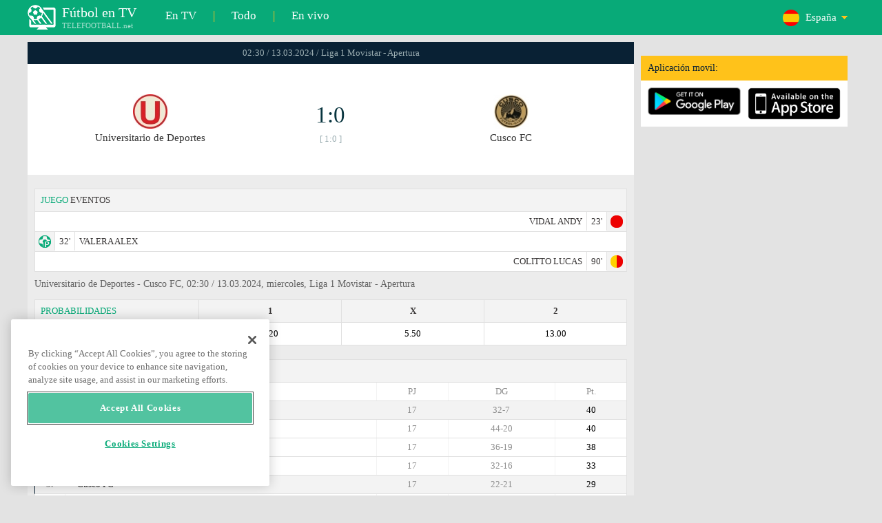

--- FILE ---
content_type: text/html; charset=windows-1251
request_url: https://www.telefootball.net/ES/Universitario-de-Deportes-Cusco-FC-2024-03-12-528278.html
body_size: 6532
content:
<!DOCTYPE html PUBLIC "-//W3C//DTD XHTML 1.0 Transitional//EN" "http://www.w3.org/TR/xhtml1/DTD/xhtml1-transitional.dtd"><html><head><!-- OneTrust Cookies Consent Notice start for www.telefootball.net --><script src="https://cdn.cookielaw.org/scripttemplates/otSDKStub.js" type="text/javascript" charset="UTF-8" data-domain-script="e5a8031b-b854-4b6f-a585-d703737edc27" ></script><script type="text/javascript">function OptanonWrapper() { }</script><!-- OneTrust Cookies Consent Notice end for www.telefootball.net --><!-- Global site tag (gtag.js) - Google Analytics --><script async src="https://www.googletagmanager.com/gtag/js?id=UA-133463219-1"></script><script> window.dataLayer = window.dataLayer || []; function gtag() {	dataLayer.push(arguments); } gtag('js', new Date()); gtag('config', 'UA-133463219-1');</script><script type="text/javascript" src="https://lib.wtg-ads.com/lib.min.js" async></script><script type="text/javascript" src="https://i.id24.bg/js/fcjstf.js"></script><script data-ad-client="ca-pub-4239632735841343" async src="https://pagead2.googlesyndication.com/pagead/js/adsbygoogle.js"></script><title>Universitario de Deportes vs Cusco FC, 2024-03-13 - Liga 1 Movistar - Apertura | resultados, estad&#237;sticas, probabilidades | Telefootball.net</title><meta name="description" content="Partidos en directo en la televisi&#243;n, partidos de hoy, resultados de partidos en Europa y en el mundo, resultados en vivo, estad&#237;sticas, clasificaciones, pr&#243;ximos partidos de f&#250;tbol"/><meta name="viewport" content="width=device-width, initial-scale=1, maximum-scale=1, user-scalable=no"/><meta http-equiv="Content-type" content="text/html; charset=windows-1251" /> <meta name="facebook-domain-verification" content="ykdqhiaqalt5gw7p1txdy27rkyzhbe" /> <meta property="og:image" content="https://i.id24.bg/tpl/telefootball/img/fotvsitelogo2.png"/> <link rel="apple-touch-icon" sizes="57x57" href="//www.telefootball.net/tpl/telefootball/img/favicon/apple-icon-57x57.png"> <link rel="apple-touch-icon" sizes="60x60" href="//www.telefootball.net/tpl/telefootball/img/favicon/apple-icon-60x60.png"> <link rel="apple-touch-icon" sizes="72x72" href="//www.telefootball.net/tpl/telefootball/img/favicon/apple-icon-72x72.png"> <link rel="apple-touch-icon" sizes="76x76" href="//www.telefootball.net/tpl/telefootball/img/favicon/apple-icon-76x76.png"> <link rel="apple-touch-icon" sizes="114x114" href="//www.telefootball.net/tpl/telefootball/img/favicon/apple-icon-114x114.png"> <link rel="apple-touch-icon" sizes="120x120" href="//www.telefootball.net/tpl/telefootball/img/favicon/apple-icon-120x120.png"> <link rel="apple-touch-icon" sizes="144x144" href="//www.telefootball.net/tpl/telefootball/img/favicon/apple-icon-144x144.png"> <link rel="apple-touch-icon" sizes="152x152" href="//www.telefootball.net/tpl/telefootball/img/favicon/apple-icon-152x152.png"> <link rel="apple-touch-icon" sizes="180x180" href="//www.telefootball.net/tpl/telefootball/img/favicon/apple-icon-180x180.png"> <link rel="icon" type="image/png" sizes="192x192" href="//www.telefootball.net/tpl/telefootball/img/favicon/android-icon-192x192.png"> <link rel="icon" type="image/png" sizes="32x32" href="//www.telefootball.net/tpl/telefootball/img/favicon/favicon-32x32.png"> <link rel="icon" type="image/png" sizes="96x96" href="//www.telefootball.net/tpl/telefootball/img/favicon/favicon-96x96.png"> <link rel="icon" type="image/png" sizes="16x16" href="//www.telefootball.net/tpl/telefootball/img/favicon/favicon-16x16.png"> <link rel="manifest" href="//www.telefootball.net/tpl/telefootball/img/favicon/manifest.json"> <meta name="msapplication-TileColor" content="#ffffff"> <meta name="msapplication-TileImage" content="//www.telefootball.net/tpl/telefootball/img/favicon/ms-icon-144x144.png"> <meta name="theme-color" content="#ffffff"><script type="text/javascript"> var timeout = setTimeout("location.reload(true);",60000); function resetTimeout() { clearTimeout(timeout); timeout = setTimeout("location.reload(true);",60000); }</script><style>/* CSS Document */
body
{	margin:0px;	font-family: Verdana;	font-size: 12px;	background-color:#eeeeee;
}</style><link rel="alternate" hreflang="x-default" href="https://www.telefootball.net/US/Universitario-de-Deportes-Cusco-FC-2024-03-12-528278.html" /><link rel="alternate" hreflang="en-GB" href="https://www.telefootball.net/GB/Universitario-de-Deportes-Cusco-FC-2024-03-13-528278.html" /><link rel="alternate" hreflang="bg" href="https://www.telefootball.net/BG/Universitario-de-Deportes-Cusco-FC-2024-03-13-528278.html" /><link rel="alternate" hreflang="de" href="https://www.telefootball.net/DE/Universitario-de-Deportes-Cusco-FC-2024-03-13-528278.html" /><link rel="alternate" hreflang="ru-RU" href="https://www.telefootball.net/RU/Universitario-de-Deportes-Cusco-FC-2024-03-13-528278.html" /><link rel="alternate" hreflang="es-ES" href="https://www.telefootball.net/ES/Universitario-de-Deportes-Cusco-FC-2024-03-13-528278.html" /><link rel="alternate" hreflang="ru-BY" href="https://www.telefootball.net/BY/Universitario-de-Deportes-Cusco-FC-2024-03-13-528278.html" /><link rel="alternate" hreflang="ru-KZ" href="https://www.telefootball.net/KZ/Universitario-de-Deportes-Cusco-FC-2024-03-13-528278.html" /><link rel="alternate" hreflang="en-US" href="https://www.telefootball.net/US/Universitario-de-Deportes-Cusco-FC-2024-03-12-528278.html" /><link rel="alternate" hreflang="fr" href="https://www.telefootball.net/FR/Universitario-de-Deportes-Cusco-FC-2024-03-13-528278.html" /><link rel="alternate" hreflang="it" href="https://www.telefootball.net/IT/Universitario-de-Deportes-Cusco-FC-2024-03-13-528278.html" /><link rel="alternate" hreflang="tr" href="https://www.telefootball.net/TR/Universitario-de-Deportes-Cusco-FC-2024-03-13-528278.html" /><link rel="alternate" hreflang="id" href="https://www.telefootball.net/ID/Universitario-de-Deportes-Cusco-FC-2024-03-13-528278.html" /><link rel="alternate" hreflang="uk-UA" href="https://www.telefootball.net/UA/Universitario-de-Deportes-Cusco-FC-2024-03-13-528278.html" /><link rel="alternate" hreflang="es-AR" href="https://www.telefootball.net/AR/Universitario-de-Deportes-Cusco-FC-2024-03-12-528278.html" /><link rel="alternate" hreflang="es-MX" href="https://www.telefootball.net/MX/Universitario-de-Deportes-Cusco-FC-2024-03-12-528278.html" /><link rel="alternate" hreflang="es-CO" href="https://www.telefootball.net/CO/Universitario-de-Deportes-Cusco-FC-2024-03-12-528278.html" /><link rel="alternate" hreflang="es-PE" href="https://www.telefootball.net/PE/Universitario-de-Deportes-Cusco-FC-2024-03-12-528278.html" /><link rel="alternate" hreflang="es-VE" href="https://www.telefootball.net/VE/Universitario-de-Deportes-Cusco-FC-2024-03-12-528278.html" /><link rel="alternate" hreflang="en-IN" href="https://www.telefootball.net/IN/Universitario-de-Deportes-Cusco-FC-2024-03-13-528278.html" /><link rel="alternate" hreflang="es-CL" href="https://www.telefootball.net/CL/Universitario-de-Deportes-Cusco-FC-2024-03-12-528278.html" /><link rel="alternate" hreflang="ro-RO" href="https://www.telefootball.net/RO/Universitario-de-Deportes-Cusco-FC-2024-03-13-528278.html" /><link rel="alternate" hreflang="en-SG" href="https://www.telefootball.net/SG/Universitario-de-Deportes-Cusco-FC-2024-03-13-528278.html" /><link rel='stylesheet' href='https://www.telefootball.net/tpl/telefootball/pro55.css?rr0908321' async/><script src="https://i.id24.bg/js/behaviour.js?rr=180416" type="text/javascript"></script><script src="https://i.id24.bg/js/notlogged.js?rr=180416" type="text/javascript"></script><script src="https://i.id24.bg/js/overalljs.js?20150205-2rr=180416" type="text/javascript"></script><script src="https://i.id24.bg/js/cookiecontrols.js?rr=180416" type="text/javascript"></script><script src="//id24.bg/js/checkcookie.php?usersess=&sesstime=&ftdomain=www.telefootball.net&rand=9808" type="text/javascript"></script><script src="/js/jquery-3.2.0.min.js" type="text/javascript"></script><script src="https://i.id24.bg/js/futbg.js?rr=18042018" type="text/javascript"></script><script src="https://code.jquery.com/jquery-migrate-1.2.1.min.js" type="text/javascript" async defer></script><script>var loginshown;
loginshown=0;
var agt=navigator.userAgent.toLowerCase();
var is_ie = ((agt.indexOf("msie") != -1) && (agt.indexOf("opera") == -1));
var is_opera = ((agt.indexOf("opera") != -1) && (agt.indexOf("msie") == -1));
var passfocused=0;
var miniprofileopened=0;
var mapopened=0;
var menuopened=0;
var maindomain='telefootball.net';
var maprandcode='';
var votedcomments=new Array();
var googleanalyticsid='unknown'; $(document).ready(function() {	doblkboxes(''); });</script><!--[if lte IE 6]><script type="text/javascript" src="https://i.id24.bg/js/iepngfix_tilebg.js"></script><style>.dialog .body, .dialog .foot, .dialogbig .body, .futnh_logofut, .dialogbig .foot { behavior: url("/iepngfix.htc") }</style><![endif]--><!-- onsenscripts --> <script> window._onsNightlyBuild = false; window._onsAngular2LibVersion = ''; </script> <script> ons.platform.select('android'); </script> <script type="text/javascript"> window.fn = {};
window.fn.open = function() { var menu = document.getElementById('menu'); menu.open();
};
window.fn.load = function(page) { var content = document.getElementById('content'); var menu = document.getElementById('menu'); content.load(page) .then(menu.close.bind(menu));
}; </script> <link href='https://fonts.googleapis.com/css?family=Roboto:400,300italic,300,500,400italic,500italic,700,700italic' rel='stylesheet' type='text/css'><!-- onsenscripts --></head><body onLoad="changeinput1('blur');changeinput2('blur'); "><span id="ajaxmatchontv"><DIV id="maincontainerdiv"> <div class="mobbadv"><div class="mobbadv2"> </div></div> <script> $( document ).ready(function() { var infodiv3h=$('#infodiv3').height(); var divinfo=$("#divinfo"); var wrap=$("#wrap"); var cclass; cclass="infodiv1"; $(window).scroll(function(){ var scrollPosition; scrollPosition=$(window).scrollTop(); if(scrollPosition>infodiv3h){ if(cclass=="infodiv1"){ $("#divinfo").attr("style","position:fixed;top:56px;"); cclass="infodiv2"; } } else{ if(cclass=="infodiv2"){ $("#divinfo").attr("style","position:absolute;top:"+(infodiv3h+10)+"px;"); cclass="infodiv1"; } } }); }); </script> <center> <div class="v8scenter"> <div class="moblogo"> <center> <div class="moblogoc"> <a href="https://www.telefootball.net/ES/tvs"><div class="moblogo_1">F&#250;tbol en TV<div class="moblogo_12">TELEFOOTBALL.net</div></div></a> <a href="https://www.telefootball.net/ES/tvs"><div class="moblogo_2">En TV</div></a><div class="moblogo_4">|</div> <a href="https://www.telefootball.net/ES/all"><div class="moblogo_2">Todo</div><div class="moblogo_4"></a>|</div> <a href="https://www.telefootball.net/ES/liveonly"><div class="moblogo_2">En vivo</div></a> <div class="moblogo_5"> <div style="background-image:url('https://i.id24.bg/im/flg/5c.png');background-position: center left;background-repeat: no-repeat;" onclick="return showhideselcountrydiv();"> <div class="moblogo51">Espa&#241;a</div> </div> <div class="moblogo52" id="selcountrydiv" style="visibility:hidden;"> <a href="//www.telefootball.net/AR/Universitario-de-Deportes-Cusco-FC-2024-03-12-528278.html"><div class="moblogo54"><div class="moblogo53" style="background-image:url('https://i.id24.bg/im/flg/17c.png');background-position: center left;background-repeat: no-repeat;">Argentina</div></div></a> <a href="//www.telefootball.net/BY/Universitario-de-Deportes-Cusco-FC-2024-03-12-528278.html"><div class="moblogo54"><div class="moblogo53" style="background-image:url('https://i.id24.bg/im/flg/6c.png');background-position: center left;background-repeat: no-repeat;">Беларусь</div></div></a> <a href="//www.telefootball.net/BG/Universitario-de-Deportes-Cusco-FC-2024-03-12-528278.html"><div class="moblogo54"><div class="moblogo53" style="background-image:url('https://i.id24.bg/im/flg/2c.png');background-position: center left;background-repeat: no-repeat;">България</div></div></a> <a href="//www.telefootball.net/CL/Universitario-de-Deportes-Cusco-FC-2024-03-12-528278.html"><div class="moblogo54"><div class="moblogo53" style="background-image:url('https://i.id24.bg/im/flg/24c.png');background-position: center left;background-repeat: no-repeat;">Chile</div></div></a> <a href="//www.telefootball.net/CO/Universitario-de-Deportes-Cusco-FC-2024-03-12-528278.html"><div class="moblogo54"><div class="moblogo53" style="background-image:url('https://i.id24.bg/im/flg/19c.png');background-position: center left;background-repeat: no-repeat;">Colombia</div></div></a> <a href="//www.telefootball.net/FR/Universitario-de-Deportes-Cusco-FC-2024-03-12-528278.html"><div class="moblogo54"><div class="moblogo53" style="background-image:url('https://i.id24.bg/im/flg/12c.png');background-position: center left;background-repeat: no-repeat;">France</div></div></a> <a href="//www.telefootball.net/DE/Universitario-de-Deportes-Cusco-FC-2024-03-12-528278.html"><div class="moblogo54"><div class="moblogo53" style="background-image:url('https://i.id24.bg/im/flg/3c.png');background-position: center left;background-repeat: no-repeat;">Deutschland</div></div></a> <a href="//www.telefootball.net/IN/Universitario-de-Deportes-Cusco-FC-2024-03-12-528278.html"><div class="moblogo54"><div class="moblogo53" style="background-image:url('https://i.id24.bg/im/flg/23c.png');background-position: center left;background-repeat: no-repeat;">India</div></div></a> <a href="//www.telefootball.net/ID/Universitario-de-Deportes-Cusco-FC-2024-03-12-528278.html"><div class="moblogo54"><div class="moblogo53" style="background-image:url('https://i.id24.bg/im/flg/15c.png');background-position: center left;background-repeat: no-repeat;">Indonesia</div></div></a> <a href="//www.telefootball.net/IT/Universitario-de-Deportes-Cusco-FC-2024-03-12-528278.html"><div class="moblogo54"><div class="moblogo53" style="background-image:url('https://i.id24.bg/im/flg/13c.png');background-position: center left;background-repeat: no-repeat;">Italy</div></div></a> <a href="//www.telefootball.net/KZ/Universitario-de-Deportes-Cusco-FC-2024-03-12-528278.html"><div class="moblogo54"><div class="moblogo53" style="background-image:url('https://i.id24.bg/im/flg/7c.png');background-position: center left;background-repeat: no-repeat;">&#1178;аза&#1179;стан</div></div></a> <a href="//www.telefootball.net/MX/Universitario-de-Deportes-Cusco-FC-2024-03-12-528278.html"><div class="moblogo54"><div class="moblogo53" style="background-image:url('https://i.id24.bg/im/flg/18c.png');background-position: center left;background-repeat: no-repeat;">M&#233;xico</div></div></a> <a href="//www.telefootball.net/PE/Universitario-de-Deportes-Cusco-FC-2024-03-12-528278.html"><div class="moblogo54"><div class="moblogo53" style="background-image:url('https://i.id24.bg/im/flg/20c.png');background-position: center left;background-repeat: no-repeat;">Per&#250;</div></div></a> <a href="//www.telefootball.net/RO/Universitario-de-Deportes-Cusco-FC-2024-03-12-528278.html"><div class="moblogo54"><div class="moblogo53" style="background-image:url('https://i.id24.bg/im/flg/25c.png');background-position: center left;background-repeat: no-repeat;">Rom&#226;nia</div></div></a> <a href="//www.telefootball.net/RU/Universitario-de-Deportes-Cusco-FC-2024-03-12-528278.html"><div class="moblogo54"><div class="moblogo53" style="background-image:url('https://i.id24.bg/im/flg/4c.png');background-position: center left;background-repeat: no-repeat;">Россия</div></div></a> <a href="//www.telefootball.net/SG/Universitario-de-Deportes-Cusco-FC-2024-03-12-528278.html"><div class="moblogo54"><div class="moblogo53" style="background-image:url('https://i.id24.bg/im/flg/26c.png');background-position: center left;background-repeat: no-repeat;">Singapore</div></div></a> <a href="//www.telefootball.net/ES/Universitario-de-Deportes-Cusco-FC-2024-03-12-528278.html"><div class="moblogo54"><div class="moblogo53" style="background-image:url('https://i.id24.bg/im/flg/5c.png');background-position: center left;background-repeat: no-repeat;">Espa&#241;a</div></div></a> <a href="//www.telefootball.net/TR/Universitario-de-Deportes-Cusco-FC-2024-03-12-528278.html"><div class="moblogo54"><div class="moblogo53" style="background-image:url('https://i.id24.bg/im/flg/14c.png');background-position: center left;background-repeat: no-repeat;">T&#252;rkiye</div></div></a> <a href="//www.telefootball.net/UA/Universitario-de-Deportes-Cusco-FC-2024-03-12-528278.html"><div class="moblogo54"><div class="moblogo53" style="background-image:url('https://i.id24.bg/im/flg/16c.png');background-position: center left;background-repeat: no-repeat;">Україна</div></div></a> <a href="//www.telefootball.net/GB/Universitario-de-Deportes-Cusco-FC-2024-03-12-528278.html"><div class="moblogo54"><div class="moblogo53" style="background-image:url('https://i.id24.bg/im/flg/1c.png');background-position: center left;background-repeat: no-repeat;">United Kingdom</div></div></a> <a href="//www.telefootball.net/US/Universitario-de-Deportes-Cusco-FC-2024-03-12-528278.html"><div class="moblogo54"><div class="moblogo53" style="background-image:url('https://i.id24.bg/im/flg/8c.png');background-position: center left;background-repeat: no-repeat;">United States</div></div></a> <a href="//www.telefootball.net/VE/Universitario-de-Deportes-Cusco-FC-2024-03-12-528278.html"><div class="moblogo54"><div class="moblogo53" style="background-image:url('https://i.id24.bg/im/flg/21c.png');background-position: center left;background-repeat: no-repeat;">Venezuela</div></div></a> </div> </div> <div style="clear: both;"></div> </div> </center> </div> <div class="v8adsd"> <div class="ne_div12"> <div class="ne_3002501" id="infodiv3"> <div id="top_desktop"></div> <div class="appadv1">Aplicaci&#243;n movil:</div> <div class="appadv1_1"> <div class="appadv1_2"><a href="https://play.google.com/store/apps/details?id=com.mfutbg.app" target="_blank"><img src="//www.telefootball.net/tpl/telefootball/img/gplay_en_badge_web.png" alt="download from googleplay" title="download from googleplay" width="135"></a></div> <div class="appadv1_3"><a href="https://itunes.apple.com/us/app/macovete-po-tv/id1083509234" target="_blank"><img src="//www.telefootball.net/tpl/telefootball/img/ios_en_badge_web.png" alt="download from appstore" title="download from appstore" width="135"></a></div> <div style="clear: both;"></div> </div> </div> <div id="second_desktop"></div> <!-- temporaryremoved1 --> </div> </div> <div class="v8center"> <!-- END indexpage --> <div class="fut_rezulnov0">02:30 / 13.03.2024 / Liga 1 Movistar - Apertura</div> <div class="fut_rezulnov"> <div class="fut_rezulnov1"></div> <div class="fut_rezulnov2"><div align="center"><center><div class="fut_rezulnov21"><img src="/im/tmlg/3669b.jpeg?20160715" alt="Universitario de Deportes" title="Universitario de Deportes" height="100%" border="0"></div></center></div>Universitario de Deportes</div> <div class="fut_rezulnov4"> <div class="fut_rezulnov41">1:0</div> <div class="fut_rezulnov42">[ 1:0 ]</div> </div> <div class="fut_rezulnov5"><div align="center"><center><div class="fut_rezulnov21"><img src="/im/tmlg/5746b.jpeg?20160715" alt="Cusco FC" title="Cusco FC" height="100%" border="0"></div></center></div>Cusco FC</div> <div class="fut_rezulnov1"></div> <div style="clear: both;"></div> </div> <div style="clear: both;"></div> <div style="clear: both;"></div> <div class="v9gamemoreinfos"> <div class="v9gamemoreinf3s1"><span class="v9gamemoreinf32">JUEGO</span> EVENTOS</div> <div class="v9gamemoreinf41"</div><div style="margin-right:5px;background-image:url('//www.telefootball.net/tpl/telefootball/img/sbgm_6.png');background-position:center right;background-repeat: no-repeat;"> <div class="v9gamemoreinf43"> <span class="v9gamemoreinf432">VIDAL ANDY</span><span class="v9gamemoreinf432">23'</span> </div> </div></div> <div class="v9gamemoreinf41"</div><div style="margin-left:5px;background-image:url('//www.telefootball.net/tpl/telefootball/img/sbgm_3.png');background-position:center left;background-repeat: no-repeat;"> <div class="v9gamemoreinf42"> <span class="v9gamemoreinf422">32'</span><span class="v9gamemoreinf422">VALERA ALEX</span> </div> </div></div> <div class="v9gamemoreinf41"</div><div style="margin-right:5px;background-image:url('//www.telefootball.net/tpl/telefootball/img/sbgm_7.png');background-position:center right;background-repeat: no-repeat;"> <div class="v9gamemoreinf43"> <span class="v9gamemoreinf432">COLITTO LUCAS</span><span class="v9gamemoreinf432">90'</span> </div> </div></div> <div align="left"><h1 class="apph11">Universitario de Deportes - Cusco FC, 02:30 / 13.03.2024, miercoles, Liga 1 Movistar - Apertura </h1></div> <div class="appt3not1s2"> <div id="banner_desktop"></div> </div> <div class="v9gamemoreinf3k1s"> <div class="v9gamemoreinf3k2"><span class="v9gamemoreinf32">PROBABILIDADES</span></div> <div class="v9gamemoreinf3k3s"><b>2</b></div> <div class="v9gamemoreinf3k3s"><b>X</b></div> <div class="v9gamemoreinf3k3s"><b>1</b></div> <div style="clear: both;"></div> </div> <div class="v9gamemoreinf3k4365"> <div class="v9gamemoreinf3k2"><b><span style="color:#ffffff;">Prob. promedio</span></b></div> <div class="v9gamemoreinf3k32s">13.00</div> <div class="v9gamemoreinf3k32s">5.50</div> <div class="v9gamemoreinf3k32s">1.20</div> <div style="clear: both;"></div> </div> <div class="v9gamemoreinf3s2"><span class="v9gamemoreinf32">CLASIFICACIONES</span></div> <div class="v9gamemoreinfkl1"> <div class="v9gamemoreinfkl1k1"><span style="color:#909090;">Pos.</span></div> <div class="v9gamemoreinfkl1k2"><span style="color:#909090;">Equipo</span></div> <div class="v9gamemoreinfkl1k4"><span style="color:#909090;">Pt.</span></div> <div class="v9gamemoreinfkl1k3"><span style="color:#909090;">DG</span></div> <div class="v9gamemoreinfkl1k5"><span style="color:#909090;">PJ</span></div> <div style="clear: both;"></div> </div> <div class="v9gamemoreinfkl1s"> <div class="v9gamemoreinfkl1k1" style="color:#277747;"><b>1.</b></div> <div class="v9gamemoreinfkl1k2">Universitario de Deportes</div> <div class="v9gamemoreinfkl1k4">40</div> <div class="v9gamemoreinfkl1k3">32-7</div> <div class="v9gamemoreinfkl1k5">17</div> <div style="clear: both;"></div> </div> <div class="v9gamemoreinfkl1"> <div class="v9gamemoreinfkl1k1" style="color:;"><b>2.</b></div> <div class="v9gamemoreinfkl1k2">Sporting Cristal</div> <div class="v9gamemoreinfkl1k4">40</div> <div class="v9gamemoreinfkl1k3">44-20</div> <div class="v9gamemoreinfkl1k5">17</div> <div style="clear: both;"></div> </div> <div class="v9gamemoreinfkl1"> <div class="v9gamemoreinfkl1k1" style="color:;"><b>3.</b></div> <div class="v9gamemoreinfkl1k2">Melgar</div> <div class="v9gamemoreinfkl1k4">38</div> <div class="v9gamemoreinfkl1k3">36-19</div> <div class="v9gamemoreinfkl1k5">17</div> <div style="clear: both;"></div> </div> <div class="v9gamemoreinfkl1"> <div class="v9gamemoreinfkl1k1" style="color:;"><b>4.</b></div> <div class="v9gamemoreinfkl1k2">Club Alianza Lima</div> <div class="v9gamemoreinfkl1k4">33</div> <div class="v9gamemoreinfkl1k3">32-16</div> <div class="v9gamemoreinfkl1k5">17</div> <div style="clear: both;"></div> </div> <div class="v9gamemoreinfkl1s"> <div class="v9gamemoreinfkl1k1" style="color:;"><b>5.</b></div> <div class="v9gamemoreinfkl1k2">Cusco FC</div> <div class="v9gamemoreinfkl1k4">29</div> <div class="v9gamemoreinfkl1k3">22-21</div> <div class="v9gamemoreinfkl1k5">17</div> <div style="clear: both;"></div> </div> <div class="v9gamemoreinfkl1"> <div class="v9gamemoreinfkl1k1" style="color:;"><b>6.</b></div> <div class="v9gamemoreinfkl1k2">Asociacion Deportiva Tarma</div> <div class="v9gamemoreinfkl1k4">28</div> <div class="v9gamemoreinfkl1k3">29-24</div> <div class="v9gamemoreinfkl1k5">17</div> <div style="clear: both;"></div> </div> <div class="v9gamemoreinfkl1"> <div class="v9gamemoreinfkl1k1" style="color:;"><b>7.</b></div> <div class="v9gamemoreinfkl1k2">Cienciano</div> <div class="v9gamemoreinfkl1k4">26</div> <div class="v9gamemoreinfkl1k3">20-20</div> <div class="v9gamemoreinfkl1k5">17</div> <div style="clear: both;"></div> </div> <div class="v9gamemoreinfkl1"> <div class="v9gamemoreinfkl1k1" style="color:;"><b>8.</b></div> <div class="v9gamemoreinfkl1k2">Comerciantes Unidos</div> <div class="v9gamemoreinfkl1k4">22</div> <div class="v9gamemoreinfkl1k3">22-31</div> <div class="v9gamemoreinfkl1k5">17</div> <div style="clear: both;"></div> </div> <div class="v9gamemoreinfkl1"> <div class="v9gamemoreinfkl1k1" style="color:;"><b>9.</b></div> <div class="v9gamemoreinfkl1k2">Cultural Santa Rosa</div> <div class="v9gamemoreinfkl1k4">21</div> <div class="v9gamemoreinfkl1k3">25-26</div> <div class="v9gamemoreinfkl1k5">17</div> <div style="clear: both;"></div> </div> <div class="v9gamemoreinfkl1"> <div class="v9gamemoreinfkl1k1" style="color:;"><b>10.</b></div> <div class="v9gamemoreinfkl1k2">Cesar Vallejo</div> <div class="v9gamemoreinfkl1k4">20</div> <div class="v9gamemoreinfkl1k3">19-24</div> <div class="v9gamemoreinfkl1k5">17</div> <div style="clear: both;"></div> </div> <div class="v9gamemoreinfkl1"> <div class="v9gamemoreinfkl1k1" style="color:;"><b>11.</b></div> <div class="v9gamemoreinfkl1k2">Atletico Grau</div> <div class="v9gamemoreinfkl1k4">19</div> <div class="v9gamemoreinfkl1k3">19-17</div> <div class="v9gamemoreinfkl1k5">17</div> <div style="clear: both;"></div> </div> <div class="v9gamemoreinfkl1"> <div class="v9gamemoreinfkl1k1" style="color:;"><b>12.</b></div> <div class="v9gamemoreinfkl1k2">Sport Boys</div> <div class="v9gamemoreinfkl1k4">19</div> <div class="v9gamemoreinfkl1k3">18-20</div> <div class="v9gamemoreinfkl1k5">17</div> <div style="clear: both;"></div> </div> <div class="v9gamemoreinfkl1"> <div class="v9gamemoreinfkl1k1" style="color:;"><b>13.</b></div> <div class="v9gamemoreinfkl1k2">Sport Huancayo</div> <div class="v9gamemoreinfkl1k4">19</div> <div class="v9gamemoreinfkl1k3">18-29</div> <div class="v9gamemoreinfkl1k5">17</div> <div style="clear: both;"></div> </div> <div class="v9gamemoreinfkl1"> <div class="v9gamemoreinfkl1k1" style="color:;"><b>14.</b></div> <div class="v9gamemoreinfkl1k2">UTC</div> <div class="v9gamemoreinfkl1k4">16</div> <div class="v9gamemoreinfkl1k3">21-29</div> <div class="v9gamemoreinfkl1k5">17</div> <div style="clear: both;"></div> </div> <div class="v9gamemoreinfkl1"> <div class="v9gamemoreinfkl1k1" style="color:;"><b>15.</b></div> <div class="v9gamemoreinfkl1k2">Deportivo Garcilaso</div> <div class="v9gamemoreinfkl1k4">14</div> <div class="v9gamemoreinfkl1k3">20-26</div> <div class="v9gamemoreinfkl1k5">17</div> <div style="clear: both;"></div> </div> <div class="v9gamemoreinfkl1"> <div class="v9gamemoreinfkl1k1" style="color:;"><b>16.</b></div> <div class="v9gamemoreinfkl1k2">Alianza Atletico</div> <div class="v9gamemoreinfkl1k4">14</div> <div class="v9gamemoreinfkl1k3">11-19</div> <div class="v9gamemoreinfkl1k5">17</div> <div style="clear: both;"></div> </div> <div class="v9gamemoreinfkl1"> <div class="v9gamemoreinfkl1k1" style="color:;"><b>17.</b></div> <div class="v9gamemoreinfkl1k2">Carlos Mannucci</div> <div class="v9gamemoreinfkl1k4">14</div> <div class="v9gamemoreinfkl1k3">11-34</div> <div class="v9gamemoreinfkl1k5">17</div> <div style="clear: both;"></div> </div> <div class="v9gamemoreinfkl1"> <div class="v9gamemoreinfkl1k1" style="color:;"><b>18.</b></div> <div class="v9gamemoreinfkl1k2">Union Comercio</div> <div class="v9gamemoreinfkl1k4">9</div> <div class="v9gamemoreinfkl1k3">17-34</div> <div class="v9gamemoreinfkl1k5">17</div> <div style="clear: both;"></div> </div> <div style="clear: both;"></div> <div class="v9gamemoreinf3s2">&#218;LTIMOS RESULTADOS <span class="v9gamemoreinf32">COMPARATIVOS</span></div> <a href="https://www.telefootball.net/ES/Universitario-de-Deportes-Cusco-FC-2025-09-28-623715.html"> <div class="lqvonews12instats"> <div style="background-color:#eeeeee;background-image:url('/im/grlg/344n.gif');background-position: center left;background-repeat: no-repeat;padding-left:32px;"> <div class="appt1tv"> <div class="appt2tv"> <div class="appt32tv1"><div class="appt32ins"><div align="right">Universitario de Deportes</div></div></div> <div class="appt32site">3:2<div class="appt32site2">28.09.25</div></div> <div class="appt32tv"><div class="appt32ins">Cusco FC</div></div> </div> </div> </div> </div> <a href="https://www.telefootball.net/ES/Cusco-FC-Universitario-de-Deportes-2025-05-04-587787.html"> <div class="lqvonews12instats"> <div style="background-color:#eeeeee;background-image:url('/im/grlg/342n.gif');background-position: center left;background-repeat: no-repeat;padding-left:32px;"> <div class="appt1tv"> <div class="appt2tv"> <div class="appt32tv1"><div class="appt32ins"><div align="right">Cusco FC</div></div></div> <div class="appt32site">2:0<div class="appt32site2">04.05.25</div></div> <div class="appt32tv"><div class="appt32ins">Universitario de Deportes</div></div> </div> </div> </div> </div> <a href="https://www.telefootball.net/ES/Cusco-FC-Universitario-de-Deportes-2024-08-21-555308.html"> <div class="lqvonews12instats"> <div style="background-color:#eeeeee;background-image:url('/im/grlg/344n.gif');background-position: center left;background-repeat: no-repeat;padding-left:32px;"> <div class="appt1tv"> <div class="appt2tv"> <div class="appt32tv1"><div class="appt32ins"><div align="right">Cusco FC</div></div></div> <div class="appt32site">1:1<div class="appt32site2">21.08.24</div></div> <div class="appt32tv"><div class="appt32ins">Universitario de Deportes</div></div> </div> </div> </div> </div> <a href="https://www.telefootball.net/ES/Cusco-FC-Universitario-de-Deportes-2023-10-22-496872.html"> <div class="lqvonews12instats"> <div style="background-color:#eeeeee;background-image:url('/im/grlg/344n.gif');background-position: center left;background-repeat: no-repeat;padding-left:32px;"> <div class="appt1tv"> <div class="appt2tv"> <div class="appt32tv1"><div class="appt32ins"><div align="right">Cusco FC</div></div></div> <div class="appt32site">1:1<div class="appt32site2">22.10.23</div></div> <div class="appt32tv"><div class="appt32ins">Universitario de Deportes</div></div> </div> </div> </div> </div> <a href="https://www.telefootball.net/ES/Universitario-de-Deportes-Cusco-FC-2023-06-03-456812.html"> <div class="lqvonews12instats"> <div style="background-color:#eeeeee;background-image:url('/im/grlg/342n.gif');background-position: center left;background-repeat: no-repeat;padding-left:32px;"> <div class="appt1tv"> <div class="appt2tv"> <div class="appt32tv1"><div class="appt32ins"><div align="right">Universitario de Deportes</div></div></div> <div class="appt32site">1:0<div class="appt32site2">03.06.23</div></div> <div class="appt32tv"><div class="appt32ins">Cusco FC</div></div> </div> </div> </div> </div> <a href="https://www.telefootball.net/ES/Universitario-de-Deportes-Cusco-FC-2021-10-23-355538.html"> <div class="lqvonews12instats"> <div style="background-color:#eeeeee;background-image:url('/im/grlg/344n.gif');background-position: center left;background-repeat: no-repeat;padding-left:32px;"> <div class="appt1tv"> <div class="appt2tv"> <div class="appt32tv1"><div class="appt32ins"><div align="right">Universitario de Deportes</div></div></div> <div class="appt32site">2:1<div class="appt32site2">23.10.21</div></div> <div class="appt32tv"><div class="appt32ins">Cusco FC</div></div> </div> </div> </div> </div> <div class="v9gamemoreinf3s2">&#218;LTIMOS RESULTADOS <span class="v9gamemoreinf32">Universitario de Deportes</span></div> <a href="https://www.telefootball.net/ES/Asociacion-Deportiva-Tarma-Universitario-de-Deportes-2025-10-26-629280.html"> <div class="lqvonews12instats"> <div style="background-color:#eeeeee;background-image:url('/im/grlg/344n.gif');background-position: center left;background-repeat: no-repeat;padding-left:32px;"> <div class="appt1tv"> <div class="appt2tv"> <div class="appt32tv1"><div class="appt32ins"><div align="right">Asociacion Deportiva Tarma</div></div></div> <div class="appt32site">1:2<div class="appt32site2">26.10.25</div></div> <div class="appt32tv"><div class="appt32ins">Universitario de Deportes</div></div> </div> </div> </div> </div> <a href="https://www.telefootball.net/ES/Sporting-Cristal-Universitario-de-Deportes-2025-10-24-627653.html"> <div class="lqvonews12instats"> <div style="background-color:#eeeeee;background-image:url('/im/grlg/344n.gif');background-position: center left;background-repeat: no-repeat;padding-left:32px;"> <div class="appt1tv"> <div class="appt2tv"> <div class="appt32tv1"><div class="appt32ins"><div align="right">Sporting Cristal</div></div></div> <div class="appt32site">0:1<div class="appt32site2">24.10.25</div></div> <div class="appt32tv"><div class="appt32ins">Universitario de Deportes</div></div> </div> </div> </div> </div> <a href="https://www.telefootball.net/ES/Universitario-de-Deportes-Ayacucho-Fc-2025-10-21-627665.html"> <div class="lqvonews12instats"> <div style="background-color:#eeeeee;background-image:url('/im/grlg/344n.gif');background-position: center left;background-repeat: no-repeat;padding-left:32px;"> <div class="appt1tv"> <div class="appt2tv"> <div class="appt32tv1"><div class="appt32ins"><div align="right">Universitario de Deportes</div></div></div> <div class="appt32site">2:1<div class="appt32site2">21.10.25</div></div> <div class="appt32tv"><div class="appt32ins">Ayacucho Fc</div></div> </div> </div> </div> </div> <a href="https://www.telefootball.net/ES/Universitario-de-Deportes-Juan-Pablo-II-2025-10-06-623735.html"> <div class="lqvonews12instats"> <div style="background-color:#eeeeee;background-image:url('/im/grlg/344n.gif');background-position: center left;background-repeat: no-repeat;padding-left:32px;"> <div class="appt1tv"> <div class="appt2tv"> <div class="appt32tv1"><div class="appt32ins"><div align="right">Universitario de Deportes</div></div></div> <div class="appt32site">3:0<div class="appt32site2">06.10.25</div></div> <div class="appt32tv"><div class="appt32ins">Juan Pablo II</div></div> </div> </div> </div> </div> <a href="https://www.telefootball.net/ES/Alianza-Atletico-Universitario-de-Deportes-2025-10-02-623725.html"> <div class="lqvonews12instats"> <div style="background-color:#eeeeee;background-image:url('/im/grlg/344n.gif');background-position: center left;background-repeat: no-repeat;padding-left:32px;"> <div class="appt1tv"> <div class="appt2tv"> <div class="appt32tv1"><div class="appt32ins"><div align="right">Alianza Atletico</div></div></div> <div class="appt32site">0:2<div class="appt32site2">02.10.25</div></div> <div class="appt32tv"><div class="appt32ins">Universitario de Deportes</div></div> </div> </div> </div> </div> <a href="https://www.telefootball.net/ES/Universitario-de-Deportes-Cusco-FC-2025-09-28-623715.html"> <div class="lqvonews12instats"> <div style="background-color:#eeeeee;background-image:url('/im/grlg/344n.gif');background-position: center left;background-repeat: no-repeat;padding-left:32px;"> <div class="appt1tv"> <div class="appt2tv"> <div class="appt32tv1"><div class="appt32ins"><div align="right">Universitario de Deportes</div></div></div> <div class="appt32site">3:2<div class="appt32site2">28.09.25</div></div> <div class="appt32tv"><div class="appt32ins">Cusco FC</div></div> </div> </div> </div> </div> <div class="v9gamemoreinf3s2">&#218;LTIMOS RESULTADOS <span class="v9gamemoreinf32">Cusco FC</span></div> <a href="https://www.telefootball.net/ES/Cusco-FC-Atletico-Grau-2025-10-26-629277.html"> <div class="lqvonews12instats"> <div style="background-color:#eeeeee;background-image:url('/im/grlg/344n.gif');background-position: center left;background-repeat: no-repeat;padding-left:32px;"> <div class="appt1tv"> <div class="appt2tv"> <div class="appt32tv1"><div class="appt32ins"><div align="right">Cusco FC</div></div></div> <div class="appt32site">1:0<div class="appt32site2">26.10.25</div></div> <div class="appt32tv"><div class="appt32ins">Atletico Grau</div></div> </div> </div> </div> </div> <a href="https://www.telefootball.net/ES/Cienciano-Cusco-FC-2025-10-19-627660.html"> <div class="lqvonews12instats"> <div style="background-color:#eeeeee;background-image:url('/im/grlg/344n.gif');background-position: center left;background-repeat: no-repeat;padding-left:32px;"> <div class="appt1tv"> <div class="appt2tv"> <div class="appt32tv1"><div class="appt32ins"><div align="right">Cienciano</div></div></div> <div class="appt32site">1:2<div class="appt32site2">19.10.25</div></div> <div class="appt32tv"><div class="appt32ins">Cusco FC</div></div> </div> </div> </div> </div> <a href="https://www.telefootball.net/ES/Cusco-FC-Comerciantes-Unidos-2025-10-13-627648.html"> <div class="lqvonews12instats"> <div style="background-color:#eeeeee;background-image:url('/im/grlg/344n.gif');background-position: center left;background-repeat: no-repeat;padding-left:32px;"> <div class="appt1tv"> <div class="appt2tv"> <div class="appt32tv1"><div class="appt32ins"><div align="right">Cusco FC</div></div></div> <div class="appt32site">1:1<div class="appt32site2">13.10.25</div></div> <div class="appt32tv"><div class="appt32ins">Comerciantes Unidos</div></div> </div> </div> </div> </div> <a href="https://www.telefootball.net/ES/Cultural-Santa-Rosa-Cusco-FC-2025-10-04-623730.html"> <div class="lqvonews12instats"> <div style="background-color:#eeeeee;background-image:url('/im/grlg/344n.gif');background-position: center left;background-repeat: no-repeat;padding-left:32px;"> <div class="appt1tv"> <div class="appt2tv"> <div class="appt32tv1"><div class="appt32ins"><div align="right">Cultural Santa Rosa</div></div></div> <div class="appt32site">2:1<div class="appt32site2">04.10.25</div></div> <div class="appt32tv"><div class="appt32ins">Cusco FC</div></div> </div> </div> </div> </div> <a href="https://www.telefootball.net/ES/Cusco-FC-Deportivo-Garcilaso-2025-10-01-623724.html"> <div class="lqvonews12instats"> <div style="background-color:#eeeeee;background-image:url('/im/grlg/344n.gif');background-position: center left;background-repeat: no-repeat;padding-left:32px;"> <div class="appt1tv"> <div class="appt2tv"> <div class="appt32tv1"><div class="appt32ins"><div align="right">Cusco FC</div></div></div> <div class="appt32site">4:0<div class="appt32site2">01.10.25</div></div> <div class="appt32tv"><div class="appt32ins">Deportivo Garcilaso</div></div> </div> </div> </div> </div> <a href="https://www.telefootball.net/ES/Universitario-de-Deportes-Cusco-FC-2025-09-28-623715.html"> <div class="lqvonews12instats"> <div style="background-color:#eeeeee;background-image:url('/im/grlg/344n.gif');background-position: center left;background-repeat: no-repeat;padding-left:32px;"> <div class="appt1tv"> <div class="appt2tv"> <div class="appt32tv1"><div class="appt32ins"><div align="right">Universitario de Deportes</div></div></div> <div class="appt32site">3:2<div class="appt32site2">28.09.25</div></div> <div class="appt32tv"><div class="appt32ins">Cusco FC</div></div> </div> </div> </div> </div> <div class="v9gamemoreinf3s2">SIGUIENTES JUEGOS <span class="v9gamemoreinf32">Universitario de Deportes</span></div> <a href="https://www.telefootball.net/ES/Universitario-de-Deportes-Deportivo-Garcilaso-2025-11-08-633516.html"> <div class="lqvonews12instats"> <div style="background-color:#eeeeee;background-image:url('/im/grlg/344n.gif');background-position: center left;background-repeat: no-repeat;padding-left:32px;"> <div class="appt1tv"> <div class="appt2tv"> <div class="appt32tv1"><div class="appt32ins"><div align="right">Universitario de Deportes</div></div></div> <div class="appt32site">08.11.25<div class="appt32site2">03:00</div></div> <div class="appt32tv"><div class="appt32ins">Deportivo Garcilaso</div></div> </div> </div> </div> </div> <div class="v9gamemoreinf3s2">SIGUIENTES JUEGOS <span class="v9gamemoreinf32">Cusco FC</span></div> <a href="https://www.telefootball.net/ES/Alianza-Universidad-Cusco-FC-2025-11-02-629298.html"> <div class="lqvonews12instats"> <div style="background-color:#eeeeee;background-image:url('/im/grlg/344n.gif');background-position: center left;background-repeat: no-repeat;padding-left:32px;"> <div class="appt1tv"> <div class="appt2tv"> <div class="appt32tv1"><div class="appt32ins"><div align="right">Alianza Universidad</div></div></div> <div class="appt32site">02.11.25<div class="appt32site2">19:00</div></div> <div class="appt32tv"><div class="appt32ins">Cusco FC</div></div> </div> </div> </div> </div> </div> <script> lastrefreshtime = (new Date).getTime(); autorefreshstarted=0; var setintervalvar = setInterval(function(){ var unixtimenow = (new Date).getTime(); if (unixtimenow-lastrefreshtime>=60000 && autorefreshstarted==0) { autorefreshstarted=1; clearInterval(setintervalvar); autorefresh=1; refreshfnc(window.currenturl); } },60000); </script> <!-- krai lqvo --> <div align="left"> <div class="fut5_otg1b"><a href="https://www.telefootball.net/ES/gdpr">F&#250;tbol en TV - Todos los derechos reservados. Con el sitio que est&#225; visitando, &#161;autom&#225;ticamente acepta la Pol&#237;tica de privacidad y la Pol&#237;tica de cookies! &#161;Aqu&#237; puedes familiarizarte con ellos!</a></div> <div class="fut5_otg1b2">Cont&#225;ctenos:</div> <div class="fut5_otg1b2"><a href="/eula">Terms of Use (EULA)</a></div> <div class="fut5_otg1b3"><a href="/cdn-cgi/l/email-protection" class="__cf_email__" data-cfemail="ddbeb2b3a9bcbea99dbbb2b2a9bfbcb1b1f0b2b3f0a9abf3b3b8a9">[email&#160;protected]</a></div> <a href="https://www.telefootball.net/ES/aboutus" title="За нас" class="btn-aboutus">За НАС</a> </div> <div align="left"><div class="fut5_otg1"><div class="fut5_otg2"><img src="//www.telefootball.net/tpl/telefootball/img/18plus.png" alt="18+" title="18+" border="0"></div>La aplicaci&#243;n contiene informaci&#243;n de probabilidades. Hacemos un llamado por <a href="https://www.begambleaware.org/" target="_blank" rel="noopener noreferrer nofollow"><b>apuestas responsables y razonables.</b></a>.</div></div> <div style="clear: both;"></div> </div> </div> </center></span></div><script data-cfasync="false" src="/cdn-cgi/scripts/5c5dd728/cloudflare-static/email-decode.min.js"></script><script>var uistagged; navigator.serviceWorker.ready.then(function(serviceWorkerRegistration) { serviceWorkerRegistration.pushManager.getSubscription() .then(function(subscription) {
console.log(JSON.stringify(subscription));	OneSignal.push(function() {	OneSignal.getTags(function(tags) { uistagged=tags['uistagged']; $.ajax({	method: "POST", url: "/js/getcontentent.php", data: { jsac: "savewebnotiftoken", uistagged: uistagged, tokeninfo: JSON.stringify(subscription) }, success: function(data) {	if(data=='ok'){	OneSignal.push(function() {	OneSignal.getTags(function(tags) { uistagged=tags['uistagged'];	});	if(uistagged==1){	$.ajax({method: "POST", url: "/js/getcontentent.php", data: { jsac: "savewebnotiftoken", uistagged: uistagged, tokeninfo: JSON.stringify(subscription) }, success: function(data) {	}	});	}	else{	OneSignal.sendTag("uistagged", "1");	OneSignal.getTags(function(tags) { uistagged=tags['uistagged']; if(uistagged==1){	$.ajax({method: "POST", url: "/js/getcontentent.php", data: { jsac: "savewebnotiftoken", uistagged: uistagged, tokeninfo: JSON.stringify(subscription) }, success: function(data) {	}	});	} });	}	});	} } }); });	});	});
});</script><script defer src="https://static.cloudflareinsights.com/beacon.min.js/vcd15cbe7772f49c399c6a5babf22c1241717689176015" integrity="sha512-ZpsOmlRQV6y907TI0dKBHq9Md29nnaEIPlkf84rnaERnq6zvWvPUqr2ft8M1aS28oN72PdrCzSjY4U6VaAw1EQ==" data-cf-beacon='{"version":"2024.11.0","token":"d0770a9a84d347448700ee2160c58add","r":1,"server_timing":{"name":{"cfCacheStatus":true,"cfEdge":true,"cfExtPri":true,"cfL4":true,"cfOrigin":true,"cfSpeedBrain":true},"location_startswith":null}}' crossorigin="anonymous"></script>
</body></html>

--- FILE ---
content_type: text/html; charset=utf-8
request_url: https://www.google.com/recaptcha/api2/aframe
body_size: 266
content:
<!DOCTYPE HTML><html><head><meta http-equiv="content-type" content="text/html; charset=UTF-8"></head><body><script nonce="j3lrZ6uBqR-iu0R6or2k3Q">/** Anti-fraud and anti-abuse applications only. See google.com/recaptcha */ try{var clients={'sodar':'https://pagead2.googlesyndication.com/pagead/sodar?'};window.addEventListener("message",function(a){try{if(a.source===window.parent){var b=JSON.parse(a.data);var c=clients[b['id']];if(c){var d=document.createElement('img');d.src=c+b['params']+'&rc='+(localStorage.getItem("rc::a")?sessionStorage.getItem("rc::b"):"");window.document.body.appendChild(d);sessionStorage.setItem("rc::e",parseInt(sessionStorage.getItem("rc::e")||0)+1);localStorage.setItem("rc::h",'1761976417196');}}}catch(b){}});window.parent.postMessage("_grecaptcha_ready", "*");}catch(b){}</script></body></html>

--- FILE ---
content_type: application/javascript; charset=utf-8
request_url: https://fundingchoicesmessages.google.com/f/AGSKWxWiiCklkbj3b1FwDO8oR8iSCzu2Y8GUWLZPS8F1RNwVT-fYrIqNBvoqdK5G-j6SRnR-Leuffn8tTg03WTH3n75F_Kcu0evjuY5hcGqz4AThZyuyqTTDdZ-yChJoJ3MMR0e2WfUGtHSEYEuD0-XM2aa8syGhYuLP1xkIE80kta4mXt3kYW-ZTYpBZRx_/_/GoogleAdSense--footerads-/AdNewsclip14./adversting?/ads/top-
body_size: -1283
content:
window['8973f604-e9f1-4b5b-9c15-d5a85e6aaa7f'] = true;